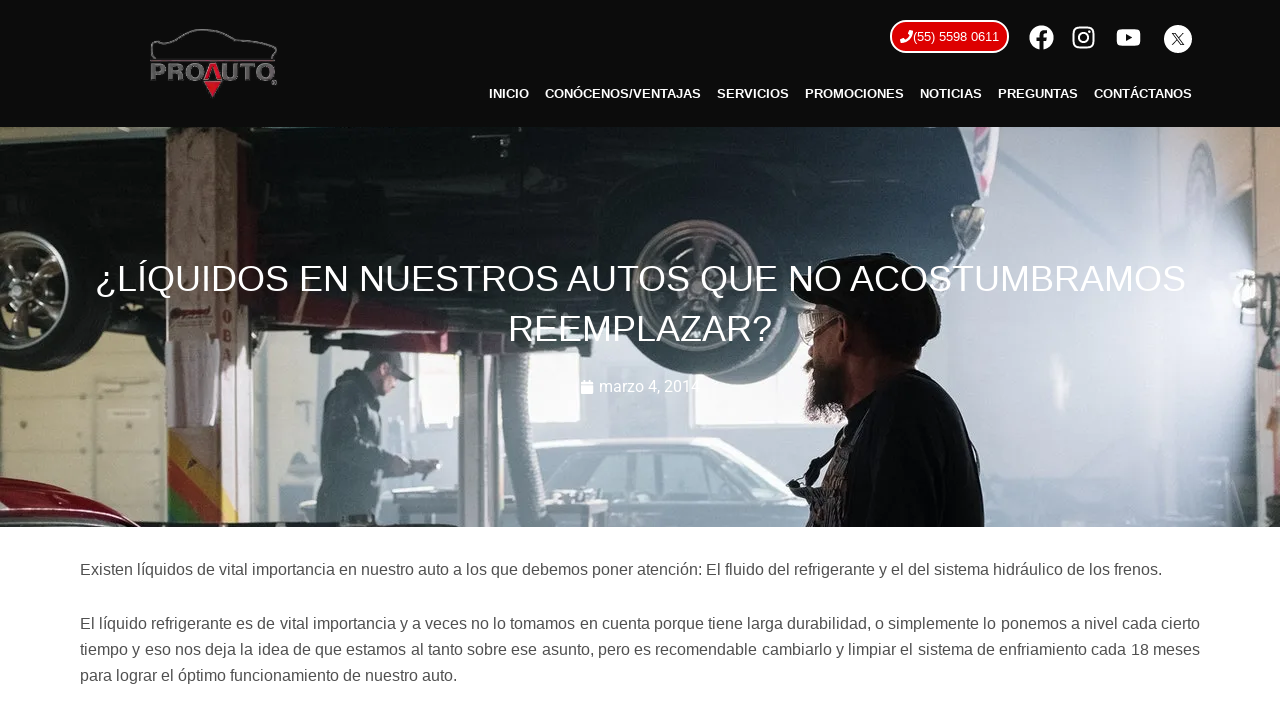

--- FILE ---
content_type: text/css
request_url: https://proauto.com.mx/wp-content/litespeed/ucss/30e32ea67939409b22b3afa36931dcb6.css?ver=f60bf
body_size: 8597
content:
body{outline:0;vertical-align:baseline;margin:0;color:#808285;background:#fff;font-style:normal;-webkit-font-smoothing:antialiased;-moz-osx-font-smoothing:grayscale}html{-webkit-text-size-adjust:100%;-ms-text-size-adjust:100%;box-sizing:border-box}h1,h2,html,li{margin:0}h1,h2,html,li,p,ul{font-style:inherit;padding:0;vertical-align:baseline}html,li,p,ul{font-size:100%;font-weight:inherit}body,h1,h2,html,li,p,textarea,ul{border:0}main,nav{display:block}a{background-color:transparent}a:active,h1,h2,html,li,p,textarea,ul{outline:0}a:hover,a:visited{text-decoration:none}img{border:0;height:auto;max-width:100%;vertical-align:middle}svg:not(:root){overflow:hidden}button,input,select,textarea{font:inherit}button{overflow:visible;-webkit-appearance:button;cursor:pointer}button,select{text-transform:none}button::-moz-focus-inner,input::-moz-focus-inner{border:0;padding:0}input[type=checkbox]{box-sizing:border-box;padding:0}textarea{overflow:auto}.ast-container{max-width:100%;margin-left:auto;margin-right:auto;padding-left:20px;padding-right:20px}h1,h2{clear:both}*,:after,:before{box-sizing:inherit}ul{margin:0 0 1.5em 3em;list-style:disc;box-sizing:border-box}li>ul{margin-bottom:0;margin-left:1.5em}i{font-style:italic}button,input,select,textarea{margin:0;vertical-align:baseline}h1,h2,input{color:#808285}button{border:1px solid;background:#e6e6e6}button:active{border-color:var(--ast-border-color);outline:0}button:focus{outline:0}input[type=email],input[type=tel],input[type=text],textarea{border:1px solid var(--ast-border-color);-webkit-appearance:none}input[type=email]:focus,input[type=tel]:focus,input[type=text]:focus,textarea:focus{color:#111}a{color:#4169e1}a:focus,a:hover{color:#191970}a:focus{outline:thin dotted}a:hover{outline:0}.screen-reader-text:focus{border-radius:2px;box-shadow:0 0 2px 2px rgba(0,0,0,.6);clip:auto!important;font-size:.875rem}::selection{background:#0274be;background-color:var(--ast-global-color-0);color:#fff}body:not(.logged-in){position:relative}#page{position:relative;display:block}a,a:focus{text-decoration:none}a{transition:all .2s linear;color:var(--ast-global-color-0)}p{margin:0 0 1.75em}input{line-height:1}body{line-height:1.85714285714286;background-color:#fff;overflow-x:hidden}#primary{width:100%;margin:4em 0}.hentry{margin:0 0 1.5em}input[type=email],input[type=tel],input[type=text],select,textarea{color:#666;border-width:1px;border-style:solid;border-color:var(--ast-border-color);background:var(--ast-comment-inputs-background);box-shadow:none;box-sizing:border-box;transition:all .2s linear}textarea{height:auto}input[type=email]:focus{background-color:#fff}input[type=tel]:focus{background-color:#fff;border-color:var(--ast-border-color)}input[type=text]:focus,select:focus,textarea:focus{background-color:#fff}select:focus{border-color:var(--ast-border-color)}:root{--ast-post-nav-space:0;--ast-container-default-xlg-padding:2.5em;--ast-container-default-lg-padding:2.5em;--ast-container-default-slg-padding:2em;--ast-container-default-md-padding:2.5em;--ast-container-default-sm-padding:2.5em;--ast-container-default-xs-padding:2.4em;--ast-container-default-xxs-padding:1.8em;--ast-code-block-background:#ECEFF3;--ast-comment-inputs-background:#F9FAFB;--ast-normal-container-width:1200px;--ast-narrow-container-width:750px;--ast-blog-title-font-weight:600;--ast-blog-meta-weight:600;--ast-global-color-primary:var(--ast-global-color-5);--ast-global-color-secondary:var(--ast-global-color-4);--ast-global-color-alternate-background:var(--ast-global-color-7);--ast-global-color-subtle-background:var(--ast-global-color-6);--ast-bg-style-guide:#F8FAFC;--ast-shadow-style-guide:0px 0px 4px 0 #00000057;--ast-global-dark-bg-style:#fff;--ast-global-dark-lfs:#fbfbfb;--ast-widget-bg-color:#fafafa;--ast-wc-container-head-bg-color:#fbfbfb;--ast-title-layout-bg:#eeeeee;--ast-search-border-color:#e7e7e7;--ast-lifter-hover-bg:#e6e6e6;--ast-gallery-block-color:#000;--srfm-color-input-label:var(--ast-global-color-2);--ast-comment-inputs-background:#FFF}a:focus,a:hover{color:var(--ast-global-color-1)}body,input{font-weight:400;font-size:16px}body,button,input,select,textarea{font-family:-apple-system,BlinkMacSystemFont,Segoe UI,Roboto,Oxygen-Sans,Ubuntu,Cantarell,Helvetica Neue,sans-serif;line-height:var(--ast-body-line-height,1.65)}body,input,select,textarea{font-size:1rem}h1,h2{font-size:36px;font-size:2.25rem;font-weight:600;line-height:1.4em}h2{font-size:30px;font-size:1.875rem;line-height:1.3em}body{color:var(--ast-global-color-3)}input:focus,input[type=email]:focus,input[type=text]:focus,textarea:focus{border-color:var(--ast-global-color-0)}input[type=checkbox]:checked,input[type=checkbox]:focus:checked,input[type=checkbox]:hover:checked{border-color:var(--ast-global-color-0);background-color:var(--ast-global-color-0);box-shadow:none}.ast-single-post .elementor-widget-button .elementor-button{text-decoration:none}.ast-header-navigation-arrow:focus-visible,a:focus-visible{outline-style:dotted;outline-color:inherit;outline-width:thin}input:focus{border-color:inherit}input:focus,input[type=email]:focus,input[type=text]:focus,textarea:focus{border-style:dotted;border-width:thin}input{outline:0}.ast-page-builder-template .hentry{margin:0}.ast-page-builder-template .site-content>.ast-container{max-width:100%;padding:0}.ast-page-builder-template .site .site-content #primary{padding:0;margin:0}.ast-page-builder-template.single-post .site-content>.ast-container{max-width:100%}input[type=email],input[type=tel],input[type=text],textarea{padding:12px 16px}input[type=email],input[type=tel],input[type=text],select,textarea{font-size:16px;font-style:normal;font-weight:400;line-height:24px;width:100%;border-radius:4px;box-shadow:0 1px 2px 0 rgb(0 0 0/.05);color:var(--ast-form-input-text,#475569)}input[type=email],input[type=tel],input[type=text],select{height:40px}input[type=email]:focus,input[type=tel]:focus,input[type=text]:focus,select:focus,textarea:focus{border-color:#046bd2;box-shadow:none;outline:0;color:var(--ast-form-input-focus-text,#475569)}button,label{font-weight:500}label{color:#111827;font-size:14px;font-style:normal;line-height:20px}select{padding:6px 10px}button{border-radius:4px;box-shadow:0 1px 2px 0 rgb(0 0 0/.05);border-style:solid;border-width:0;color:#fff;border-color:var(--ast-global-color-0);background-color:var(--ast-global-color-0);padding:15px 30px;font-family:inherit;font-size:16px;font-size:1rem;line-height:1em}::placeholder{color:var(--ast-form-field-color,#9CA3AF)}::-ms-input-placeholder{color:var(--ast-form-field-color,#9CA3AF)}#page{display:flex;flex-direction:column;min-height:100vh}#page .site-content{flex-grow:1}.hentry{margin-bottom:1.5em}@media (max-width:921px){#primary{padding:1.5em 0;margin:0}}.elementor-widget-heading h1.elementor-heading-title{line-height:1.4em}.elementor-widget-heading h2.elementor-heading-title{line-height:1.3em}button:focus,button:hover{color:#fff;background-color:var(--ast-global-color-1);border-color:var(--ast-global-color-1)}@media (max-width:921px){button{padding:14px 28px}}@media (max-width:544px){button{padding:12px 24px}}@media (min-width:544px){.ast-container{max-width:100%}}@media (max-width:921px){h1{font-size:30px}h2{font-size:25px}}@media (max-width:544px){h1{font-size:30px}h2{font-size:25px}}@media (max-width:921px){html{font-size:91.2%}}@media (max-width:544px){html{font-size:91.2%}}@media (min-width:922px){.ast-container{max-width:1240px}.site-content .ast-container{display:flex}}@media (max-width:921px){.site-content .ast-container{flex-direction:column}}:root{--wp--custom--ast-default-block-top-padding:3em;--wp--custom--ast-default-block-right-padding:3em;--wp--custom--ast-default-block-bottom-padding:3em;--wp--custom--ast-default-block-left-padding:3em;--wp--custom--ast-container-width:1200px;--wp--custom--ast-content-width-size:1200px;--wp--custom--ast-wide-width-size:calc(1200px + var(--wp--custom--ast-default-block-left-padding) + var(--wp--custom--ast-default-block-right-padding))}@media (max-width:921px){:root{--wp--custom--ast-default-block-top-padding:3em;--wp--custom--ast-default-block-right-padding:2em;--wp--custom--ast-default-block-bottom-padding:3em;--wp--custom--ast-default-block-left-padding:2em}}@media (max-width:544px){:root{--wp--custom--ast-default-block-top-padding:3em;--wp--custom--ast-default-block-right-padding:1.5em;--wp--custom--ast-default-block-bottom-padding:3em;--wp--custom--ast-default-block-left-padding:1.5em}}:root{--ast-global-color-0:#046bd2;--ast-global-color-1:#045cb4;--ast-global-color-2:#1e293b;--ast-global-color-3:#334155;--ast-global-color-4:#F0F5FA;--ast-global-color-5:#FFFFFF;--ast-global-color-6:#D1D5DB;--ast-global-color-7:#111111;--ast-global-color-8:#111111;--ast-border-color:var(--ast-global-color-6)}h1,h2{color:var(--ast-global-color-2)}.elementor-screen-only,.screen-reader-text{top:0!important}.ast-page-builder-template{background-color:var(--ast-global-color-5)}@media (max-width:921px){.ast-page-builder-template{background-color:var(--ast-global-color-5)}}@media (max-width:544px){.ast-page-builder-template{background-color:var(--ast-global-color-5)}}:root{--e-global-color-astglobalcolor0:#046bd2;--e-global-color-astglobalcolor1:#045cb4;--e-global-color-astglobalcolor2:#1e293b;--e-global-color-astglobalcolor3:#334155;--e-global-color-astglobalcolor4:#F0F5FA;--e-global-color-astglobalcolor5:#FFFFFF;--e-global-color-astglobalcolor6:#D1D5DB;--e-global-color-astglobalcolor7:#111111;--e-global-color-astglobalcolor8:#111111;--ast-single-post-border:#e1e8ed;--ast-single-post-nav-padding:3em 0 0;--wp--preset--font-size--normal:16px;--wp--preset--font-size--huge:42px}.screen-reader-text{clip-path:inset(50%);word-wrap:normal!important}.screen-reader-text:focus{background-color:#ddd;clip-path:none;color:#444;display:block;font-size:1em;height:auto;left:5px;line-height:normal;padding:15px 23px 14px;text-decoration:none;top:5px;width:auto;z-index:100000}html :where(img[class*=wp-image-]){height:auto;max-width:100%}:root{--wp--preset--aspect-ratio--square:1;--wp--preset--aspect-ratio--4-3:4/3;--wp--preset--aspect-ratio--3-4:3/4;--wp--preset--aspect-ratio--3-2:3/2;--wp--preset--aspect-ratio--2-3:2/3;--wp--preset--aspect-ratio--16-9:16/9;--wp--preset--aspect-ratio--9-16:9/16;--wp--preset--color--black:#000000;--wp--preset--color--cyan-bluish-gray:#abb8c3;--wp--preset--color--white:#ffffff;--wp--preset--color--pale-pink:#f78da7;--wp--preset--color--vivid-red:#cf2e2e;--wp--preset--color--luminous-vivid-orange:#ff6900;--wp--preset--color--luminous-vivid-amber:#fcb900;--wp--preset--color--light-green-cyan:#7bdcb5;--wp--preset--color--vivid-green-cyan:#00d084;--wp--preset--color--pale-cyan-blue:#8ed1fc;--wp--preset--color--vivid-cyan-blue:#0693e3;--wp--preset--color--vivid-purple:#9b51e0;--wp--preset--color--ast-global-color-0:var(--ast-global-color-0);--wp--preset--color--ast-global-color-1:var(--ast-global-color-1);--wp--preset--color--ast-global-color-2:var(--ast-global-color-2);--wp--preset--color--ast-global-color-3:var(--ast-global-color-3);--wp--preset--color--ast-global-color-4:var(--ast-global-color-4);--wp--preset--color--ast-global-color-5:var(--ast-global-color-5);--wp--preset--color--ast-global-color-6:var(--ast-global-color-6);--wp--preset--color--ast-global-color-7:var(--ast-global-color-7);--wp--preset--color--ast-global-color-8:var(--ast-global-color-8);--wp--preset--gradient--vivid-cyan-blue-to-vivid-purple:linear-gradient(135deg,rgba(6,147,227,1) 0%,rgb(155,81,224) 100%);--wp--preset--gradient--light-green-cyan-to-vivid-green-cyan:linear-gradient(135deg,rgb(122,220,180) 0%,rgb(0,208,130) 100%);--wp--preset--gradient--luminous-vivid-amber-to-luminous-vivid-orange:linear-gradient(135deg,rgba(252,185,0,1) 0%,rgba(255,105,0,1) 100%);--wp--preset--gradient--luminous-vivid-orange-to-vivid-red:linear-gradient(135deg,rgba(255,105,0,1) 0%,rgb(207,46,46) 100%);--wp--preset--gradient--very-light-gray-to-cyan-bluish-gray:linear-gradient(135deg,rgb(238,238,238) 0%,rgb(169,184,195) 100%);--wp--preset--gradient--cool-to-warm-spectrum:linear-gradient(135deg,rgb(74,234,220) 0%,rgb(151,120,209) 20%,rgb(207,42,186) 40%,rgb(238,44,130) 60%,rgb(251,105,98) 80%,rgb(254,248,76) 100%);--wp--preset--gradient--blush-light-purple:linear-gradient(135deg,rgb(255,206,236) 0%,rgb(152,150,240) 100%);--wp--preset--gradient--blush-bordeaux:linear-gradient(135deg,rgb(254,205,165) 0%,rgb(254,45,45) 50%,rgb(107,0,62) 100%);--wp--preset--gradient--luminous-dusk:linear-gradient(135deg,rgb(255,203,112) 0%,rgb(199,81,192) 50%,rgb(65,88,208) 100%);--wp--preset--gradient--pale-ocean:linear-gradient(135deg,rgb(255,245,203) 0%,rgb(182,227,212) 50%,rgb(51,167,181) 100%);--wp--preset--gradient--electric-grass:linear-gradient(135deg,rgb(202,248,128) 0%,rgb(113,206,126) 100%);--wp--preset--gradient--midnight:linear-gradient(135deg,rgb(2,3,129) 0%,rgb(40,116,252) 100%);--wp--preset--font-size--small:13px;--wp--preset--font-size--medium:20px;--wp--preset--font-size--large:36px;--wp--preset--font-size--x-large:42px;--wp--preset--spacing--20:0.44rem;--wp--preset--spacing--30:0.67rem;--wp--preset--spacing--40:1rem;--wp--preset--spacing--50:1.5rem;--wp--preset--spacing--60:2.25rem;--wp--preset--spacing--70:3.38rem;--wp--preset--spacing--80:5.06rem;--wp--preset--shadow--natural:6px 6px 9px rgba(0, 0, 0, 0.2);--wp--preset--shadow--deep:12px 12px 50px rgba(0, 0, 0, 0.4);--wp--preset--shadow--sharp:6px 6px 0px rgba(0, 0, 0, 0.2);--wp--preset--shadow--outlined:6px 6px 0px -3px rgba(255, 255, 255, 1), 6px 6px rgba(0, 0, 0, 1);--wp--preset--shadow--crisp:6px 6px 0px rgba(0, 0, 0, 1);--wp--style--global--content-size:var(--wp--custom--ast-content-width-size);--wp--style--global--wide-size:var(--wp--custom--ast-wide-width-size);--wp--style--block-gap:24px;--direction-multiplier:1}:where(body){margin:0}body{padding:0}a:where(:not(.wp-element-button)){text-decoration:none}.elementor-screen-only,.screen-reader-text{height:1px;margin:-1px;overflow:hidden;padding:0;position:absolute;width:1px;clip:rect(0,0,0,0);border:0}.elementor *,.elementor :after,.elementor :before{box-sizing:border-box}.elementor a{box-shadow:none;text-decoration:none}.elementor img{border:0;border-radius:0;box-shadow:none;height:auto;max-width:100%}.elementor .elementor-background-overlay{inset:0;position:absolute}.elementor-element{--flex-direction:initial;--flex-wrap:initial;--justify-content:initial;--align-items:initial;--align-content:initial;--gap:initial;--flex-basis:initial;--flex-grow:initial;--flex-shrink:initial;--order:initial;--align-self:initial;align-self:var(--align-self);flex-basis:var(--flex-basis);flex-grow:var(--flex-grow);flex-shrink:var(--flex-shrink);order:var(--order)}.elementor-element:where(.elementor-widget){align-content:var(--align-content);align-items:var(--align-items);flex-direction:var(--flex-direction);flex-wrap:var(--flex-wrap);gap:var(--row-gap) var(--column-gap);justify-content:var(--justify-content)}.elementor-align-center{text-align:center}.elementor-align-right{text-align:right}.elementor-align-right .elementor-button{width:auto}:root{--page-title-display:block}.elementor-page-title{display:var(--page-title-display)}.elementor-section{position:relative}.elementor-section .elementor-container{display:flex;margin-left:auto;margin-right:auto;position:relative}@media (max-width:1024px){.elementor-section .elementor-container{flex-wrap:wrap}}.elementor-section.elementor-section-items-middle>.elementor-container{align-items:center}.elementor-widget-wrap{align-content:flex-start;flex-wrap:wrap;position:relative;width:100%}.elementor:not(.elementor-bc-flex-widget) .elementor-widget-wrap{display:flex}.elementor-widget-wrap>.elementor-element{width:100%}.elementor-widget{position:relative}.elementor-widget:not(:last-child){margin-bottom:var(--kit-widget-spacing,20px)}.elementor-column{display:flex;min-height:1px;position:relative}.elementor-column-gap-default>.elementor-column>.elementor-element-populated{padding:10px}@media (min-width:768px){.elementor-column.elementor-col-20{width:20%}.elementor-column.elementor-col-25{width:25%}.elementor-column.elementor-col-50{width:50%}.elementor-column.elementor-col-75{width:75%}.elementor-column.elementor-col-100{width:100%}}@media (max-width:767px){.elementor-column{width:100%}}.elementor-grid{display:grid;grid-column-gap:var(--grid-column-gap);grid-row-gap:var(--grid-row-gap)}.elementor-grid .elementor-grid-item{min-width:0}.elementor-grid-4 .elementor-grid{grid-template-columns:repeat(4,1fr)}@media (prefers-reduced-motion:no-preference){html{scroll-behavior:smooth}}.elementor-form-fields-wrapper{display:flex;flex-wrap:wrap}.elementor-field-group{align-items:center;flex-wrap:wrap}.elementor-field-group.elementor-field-type-submit{align-items:flex-end}.elementor-field-group .elementor-field-textual{background-color:transparent;border:1px solid #69727d;color:#1f2124;flex-grow:1;max-width:100%;vertical-align:middle;width:100%}.elementor-field-group .elementor-field-textual:focus{box-shadow:inset 0 0 0 1px rgba(0,0,0,.1);outline:0}.elementor-field-group .elementor-field-textual::-moz-placeholder{color:inherit;font-family:inherit;opacity:.6}.elementor-field-group .elementor-field-textual::placeholder{color:inherit;font-family:inherit;opacity:.6}.elementor-field-group .elementor-select-wrapper{display:flex;position:relative;width:100%}.elementor-field-group .elementor-select-wrapper select{-webkit-appearance:none;-moz-appearance:none;appearance:none;color:inherit;flex-basis:100%;font-family:inherit;font-size:inherit;font-style:inherit;font-weight:inherit;letter-spacing:inherit;line-height:inherit;padding-inline-end:20px;text-transform:inherit}.elementor-field-group .elementor-select-wrapper:before{content:"";font-family:eicons;font-size:15px;inset-block-start:50%;inset-inline-end:10px;pointer-events:none;position:absolute;text-shadow:0 0 3px rgba(0,0,0,.3);transform:translateY(-50%)}.elementor-field-subgroup{display:flex;flex-wrap:wrap}.elementor-field-subgroup .elementor-field-option label{display:inline-block}.elementor-button-align-stretch .elementor-field-type-submit:not(.e-form__buttons__wrapper) .elementor-button,.elementor-field-subgroup:not(.elementor-subgroup-inline) .elementor-field-option{flex-basis:100%}.elementor-field-type-acceptance .elementor-field-subgroup .elementor-field-option input,.elementor-field-type-acceptance .elementor-field-subgroup .elementor-field-option label{display:inline}.elementor-field-label{cursor:pointer}.elementor-field-textual{border-radius:3px;font-size:15px;line-height:1.4;min-height:40px;padding:5px 14px}.elementor-field-textual.elementor-size-xs{border-radius:2px;font-size:13px;min-height:33px;padding:4px 12px}.elementor-form .elementor-button{border:0;padding-block-end:0;padding-block-start:0}.elementor-form .elementor-button-content-wrapper,.elementor-form .elementor-button>span{display:flex;flex-direction:row;gap:5px;justify-content:center}.elementor-form .elementor-button.elementor-size-xs{min-height:33px}.elementor-element:where(:not(.e-con)):where(:not(.e-div-block-base)) .elementor-widget-container,.elementor-element:where(:not(.e-con)):where(:not(.e-div-block-base)):not(:has(.elementor-widget-container)){transition:background .3s,border .3s,border-radius .3s,box-shadow .3s,transform var(--e-transform-transition-duration,.4s)}.elementor-heading-title{line-height:1;margin:0;padding:0}.elementor-button{background-color:#69727d;border-radius:3px;color:#fff;display:inline-block;font-size:15px;line-height:1;padding:12px 24px;fill:#fff;text-align:center;transition:all .3s}.elementor-button:focus,.elementor-button:hover,.elementor-button:visited{color:#fff}.elementor-button-content-wrapper{display:flex;flex-direction:row;gap:5px;justify-content:center}.elementor-button-icon{align-items:center;display:flex}.elementor-button-icon svg{height:auto;width:1em}.elementor-button-icon .e-font-icon-svg{height:1em}.elementor-button-text,.elementor-icon,.elementor-widget-image a{display:inline-block}.elementor-button.elementor-size-xs{border-radius:2px;font-size:13px;padding:10px 20px}.elementor-button span{text-decoration:inherit}.elementor-view-stacked .elementor-icon{background-color:#69727d;color:#fff;padding:.5em;fill:#fff}.elementor-icon{color:#69727d;font-size:50px;line-height:1;transition:all .3s}.elementor-icon:hover{color:#69727d}.elementor-icon svg{display:block;height:1em;position:relative;width:1em}.elementor-icon svg:before{left:50%;position:absolute;transform:translateX(-50%)}.elementor-shape-circle .elementor-icon{border-radius:50%}@media (max-width:767px){.elementor .elementor-hidden-mobile{display:none}}.elementor-icon,.elementor-widget-image{text-align:center}.elementor-widget-image img{display:inline-block;vertical-align:middle}.elementor-item:after,.elementor-item:before{display:block;position:absolute;transition:.3s;transition-timing-function:cubic-bezier(.58,.3,.005,1)}.elementor-item:not(:hover):not(:focus):not(.elementor-item-active):not(.highlighted):after,.elementor-item:not(:hover):not(:focus):not(.elementor-item-active):not(.highlighted):before{opacity:0}.elementor-item:focus:after,.elementor-item:focus:before,.elementor-item:hover:after,.elementor-item:hover:before{transform:scale(1)}.e--pointer-underline .elementor-item:after,.e--pointer-underline .elementor-item:before{background-color:#3f444b;height:3px;left:0;width:100%;z-index:2}.e--pointer-underline .elementor-item:after{bottom:0;content:""}.elementor-nav-menu--main .elementor-nav-menu a{transition:.4s}.elementor-nav-menu--main .elementor-nav-menu a,.elementor-nav-menu--main .elementor-nav-menu a:focus,.elementor-nav-menu--main .elementor-nav-menu a:hover{padding:13px 20px}.elementor-nav-menu--main .elementor-nav-menu ul{border-style:solid;border-width:0;padding:0;position:absolute;width:12em}.elementor-nav-menu--layout-horizontal,.elementor-nav-menu--layout-horizontal .elementor-nav-menu>li{display:flex}.elementor-nav-menu--layout-horizontal .elementor-nav-menu{display:flex;flex-wrap:wrap}.elementor-nav-menu--layout-horizontal .elementor-nav-menu a{flex-grow:1;white-space:nowrap}.elementor-nav-menu--layout-horizontal .elementor-nav-menu>li ul{top:100%!important}.elementor-nav-menu--layout-horizontal .elementor-nav-menu>li:not(:first-child)>a{margin-inline-start:var(--e-nav-menu-horizontal-menu-item-margin)}.elementor-nav-menu--layout-horizontal .elementor-nav-menu>li:not(:first-child)>ul{left:var(--e-nav-menu-horizontal-menu-item-margin)!important}.elementor-nav-menu--layout-horizontal .elementor-nav-menu>li:not(:last-child)>a{margin-inline-end:var(--e-nav-menu-horizontal-menu-item-margin)}.elementor-nav-menu--layout-horizontal .elementor-nav-menu>li:not(:last-child):after{align-self:center;border-color:var(--e-nav-menu-divider-color,#000);border-left-style:var(--e-nav-menu-divider-style,solid);border-left-width:var(--e-nav-menu-divider-width,2px);content:var(--e-nav-menu-divider-content,none);height:var(--e-nav-menu-divider-height,35%)}.elementor-nav-menu__align-end .elementor-nav-menu{justify-content:flex-end;margin-inline-start:auto}.elementor-widget-nav-menu .elementor-widget-container,.elementor-widget-nav-menu:not(:has(.elementor-widget-container)):not([class*=elementor-hidden-]){display:flex;flex-direction:column}.elementor-nav-menu{position:relative;z-index:2}.elementor-nav-menu:after{clear:both;content:" ";display:block;font:0/0 serif;height:0;overflow:hidden;visibility:hidden}.elementor-nav-menu,.elementor-nav-menu li,.elementor-nav-menu ul{display:block;line-height:normal;list-style:none;margin:0;padding:0;-webkit-tap-highlight-color:transparent}.elementor-nav-menu ul{display:none}.elementor-nav-menu a,.elementor-nav-menu li{position:relative}.elementor-nav-menu li{border-width:0}.elementor-nav-menu a{align-items:center;display:flex}.elementor-nav-menu a,.elementor-nav-menu a:focus,.elementor-nav-menu a:hover{line-height:20px;padding:10px 20px}.elementor-nav-menu--dropdown .elementor-item:focus,.elementor-nav-menu--dropdown .elementor-item:hover,.elementor-sub-item:focus,.elementor-sub-item:hover{background-color:#3f444b;color:#fff}.elementor-menu-toggle{align-items:center;background-color:rgba(0,0,0,.05);border:0 solid;border-radius:3px;color:#33373d;cursor:pointer;display:flex;font-size:var(--nav-menu-icon-size,22px);justify-content:center;padding:.25em}.elementor-menu-toggle:not(.elementor-active) .elementor-menu-toggle__icon--close{display:none}.elementor-menu-toggle .e-font-icon-svg{fill:#33373d;height:1em;width:1em}.elementor-menu-toggle svg{height:auto;width:1em;fill:var(--nav-menu-icon-color,currentColor)}.elementor-nav-menu--dropdown{background-color:#fff;font-size:13px}.elementor-nav-menu--dropdown.elementor-nav-menu__container{margin-top:10px;overflow-x:hidden;overflow-y:auto;transform-origin:top;transition:max-height .3s,transform .3s}.elementor-nav-menu--dropdown.elementor-nav-menu__container .elementor-sub-item{font-size:.85em}.elementor-nav-menu--dropdown a{color:#33373d}ul.elementor-nav-menu--dropdown a,ul.elementor-nav-menu--dropdown a:focus,ul.elementor-nav-menu--dropdown a:hover{border-inline-start:8px solid transparent;text-shadow:none}.elementor-nav-menu--toggle{--menu-height:100vh}.elementor-nav-menu--toggle .elementor-menu-toggle:not(.elementor-active)+.elementor-nav-menu__container{max-height:0;overflow:hidden;transform:scaleY(0)}.elementor-nav-menu--stretch .elementor-nav-menu__container.elementor-nav-menu--dropdown{position:absolute;z-index:9997}@media (max-width:767px){.elementor-nav-menu--dropdown-mobile .elementor-nav-menu--main{display:none}}@media (min-width:768px){.elementor-nav-menu--dropdown-mobile .elementor-menu-toggle,.elementor-nav-menu--dropdown-mobile .elementor-nav-menu--dropdown{display:none}.elementor-nav-menu--dropdown-mobile nav.elementor-nav-menu--dropdown.elementor-nav-menu__container{overflow-y:hidden}}.elementor-widget-heading .elementor-heading-title[class*=elementor-size-]>a{color:inherit;font-size:inherit;line-height:inherit}.elementor-widget-social-icons:not(.elementor-grid-0):not(.elementor-grid-tablet-0):not(.elementor-grid-mobile-0) .elementor-grid{display:inline-grid}.elementor-widget-social-icons .elementor-grid{grid-column-gap:var(--grid-column-gap,5px);grid-row-gap:var(--grid-row-gap,5px);grid-template-columns:var(--grid-template-columns);justify-content:var(--justify-content,center);justify-items:var(--justify-content,center)}.elementor-icon.elementor-social-icon{font-size:var(--icon-size,25px);height:calc(var(--icon-size, 25px) + 2*var(--icon-padding, .5em));line-height:var(--icon-size,25px);width:calc(var(--icon-size, 25px) + 2*var(--icon-padding, .5em))}.elementor-social-icon{--e-social-icon-icon-color:#fff;align-items:center;background-color:#69727d;cursor:pointer;display:inline-flex;justify-content:center;text-align:center}.elementor-social-icon svg{fill:var(--e-social-icon-icon-color)}.elementor-social-icon:last-child{margin:0}.elementor-social-icon:hover{color:#fff;opacity:.9}.elementor-social-icon-facebook{background-color:#3b5998}.elementor-social-icon-instagram{background-color:#262626}.elementor-social-icon-youtube{background-color:#cd201f}.e-form__buttons{flex-wrap:wrap;display:flex}.elementor-field-type-tel input{direction:inherit}.elementor-form .elementor-button .elementor-button-content-wrapper{align-items:center}.elementor-form .elementor-button .elementor-button-text{white-space:normal}.elementor-form .elementor-button .elementor-button-content-wrapper{gap:5px}.elementor-form .elementor-button .elementor-button-text{flex-grow:unset;order:unset}.elementor-select-wrapper .select-caret-down-wrapper{font-size:11px;inset-inline-end:10px;pointer-events:none;position:absolute;top:50%;transform:translateY(-50%)}.elementor-select-wrapper .select-caret-down-wrapper svg{aspect-ratio:unset;display:unset;width:1em;fill:currentColor;overflow:visible}.elementor-select-wrapper.remove-before:before{content:""!important}.elementor-widget-post-info.elementor-align-center .elementor-icon-list-item:after{margin:initial}.elementor-icon-list-items .elementor-icon-list-item .elementor-icon-list-text{display:inline-block}.elementor-widget .elementor-icon-list-items.elementor-inline-items{display:flex;flex-wrap:wrap;margin-inline:-8px}.elementor-widget .elementor-icon-list-items.elementor-inline-items .elementor-inline-item{word-break:break-word}.elementor-widget .elementor-icon-list-items.elementor-inline-items .elementor-icon-list-item{margin-inline:8px}.elementor-widget .elementor-icon-list-items.elementor-inline-items .elementor-icon-list-item:after{border-width:0;border-inline-start-width:1px;border-style:solid;height:100%;inset-inline-end:-8px;inset-inline-start:auto;position:relative;width:auto}.elementor-widget .elementor-icon-list-items{list-style-type:none;margin:0;padding:0}.elementor-widget .elementor-icon-list-item{margin:0;padding:0;position:relative}.elementor-widget .elementor-icon-list-item:after{inset-block-end:0;position:absolute;width:100%}.elementor-widget .elementor-icon-list-item,.elementor-widget .elementor-icon-list-item a{align-items:var(--icon-vertical-align,center);display:flex;font-size:inherit}.elementor-widget .elementor-icon-list-icon+.elementor-icon-list-text{align-self:center;padding-inline-start:5px}.elementor-widget .elementor-icon-list-icon{display:flex;inset-block-start:var(--icon-vertical-offset,initial);position:relative}.elementor-widget .elementor-icon-list-icon svg{height:var(--e-icon-list-icon-size,1em);width:var(--e-icon-list-icon-size,1em)}.elementor-widget.elementor-align-center .elementor-icon-list-item,.elementor-widget.elementor-align-center .elementor-icon-list-item a,.elementor-widget.elementor-align-center .elementor-inline-items{justify-content:center}.elementor-widget.elementor-align-center .elementor-icon-list-item:after{margin:auto}.elementor-widget:not(.elementor-align-right) .elementor-icon-list-item:after{inset-inline-start:0}.elementor-widget:not(.elementor-align-left) .elementor-icon-list-item:after{inset-inline-end:0}@media (min-width:-1){.elementor-widget:not(.elementor-widescreen-align-right) .elementor-icon-list-item:after{inset-inline-start:0}.elementor-widget:not(.elementor-widescreen-align-left) .elementor-icon-list-item:after{inset-inline-end:0}}@media (max-width:-1){.elementor-widget:not(.elementor-laptop-align-right) .elementor-icon-list-item:after{inset-inline-start:0}.elementor-widget:not(.elementor-laptop-align-left) .elementor-icon-list-item:after{inset-inline-end:0}.elementor-widget:not(.elementor-tablet_extra-align-right) .elementor-icon-list-item:after{inset-inline-start:0}.elementor-widget:not(.elementor-tablet_extra-align-left) .elementor-icon-list-item:after{inset-inline-end:0}}@media (max-width:1024px){.elementor-widget:not(.elementor-tablet-align-right) .elementor-icon-list-item:after{inset-inline-start:0}.elementor-widget:not(.elementor-tablet-align-left) .elementor-icon-list-item:after{inset-inline-end:0}}@media (max-width:-1){.elementor-widget:not(.elementor-mobile_extra-align-right) .elementor-icon-list-item:after{inset-inline-start:0}.elementor-widget:not(.elementor-mobile_extra-align-left) .elementor-icon-list-item:after{inset-inline-end:0}}@media (max-width:767px){.elementor-widget:not(.elementor-mobile-align-right) .elementor-icon-list-item:after{inset-inline-start:0}.elementor-widget:not(.elementor-mobile-align-left) .elementor-icon-list-item:after{inset-inline-end:0}}.elementor .elementor-element ul.elementor-icon-list-items{padding:0}.elementor-post-navigation-borders-yes .elementor-post-navigation__separator{background-color:#d5d8dc;height:100%;margin:0 auto;width:1px}.elementor-post-navigation{display:flex;overflow:hidden}.elementor-post-navigation .post-navigation__arrow-wrapper{color:#d5d8dc}.elementor-post-navigation .post-navigation__arrow-wrapper.post-navigation__arrow-prev{font-size:30px;padding-inline-end:15px}.elementor-post-navigation .post-navigation__arrow-wrapper.post-navigation__arrow-next{font-size:30px;padding-inline-start:15px}.elementor-post-navigation .post-navigation__arrow-wrapper i{transform:translateY(-5%)}.elementor-post-navigation .elementor-post-navigation__link__next,.elementor-post-navigation .elementor-post-navigation__link__prev{overflow:hidden}.elementor-post-navigation .elementor-post-navigation__link a{align-items:center;display:flex;max-width:100%}.elementor-post-navigation .post-navigation__next--label,.elementor-post-navigation .post-navigation__prev--label{font-size:.8em;text-transform:uppercase}.elementor-post-navigation .post-navigation__next--title,.elementor-post-navigation .post-navigation__prev--title{font-size:.7em}.elementor-post-navigation .post-navigation__next--label,.elementor-post-navigation .post-navigation__next--title,.elementor-post-navigation .post-navigation__prev--label,.elementor-post-navigation .post-navigation__prev--title{overflow:hidden;text-overflow:ellipsis}.elementor-post-navigation span.elementor-post-navigation__link__next{text-align:end;display:flex;flex-direction:column}.elementor-post-navigation span.elementor-post-navigation__link__prev{display:flex;flex-direction:column}.elementor-post-navigation .elementor-post-navigation__link{overflow:hidden;text-overflow:ellipsis;white-space:nowrap;width:calc(50% - 1px/2)}.elementor-post-navigation .elementor-post-navigation__separator-wrapper{text-align:center}.elementor-post-navigation .elementor-post-navigation__next{text-align:end}.elementor-post-navigation .elementor-post-navigation__next a{justify-content:flex-end}.elementor-kit-6{--e-global-color-primary:#6EC1E4;--e-global-color-secondary:#54595F;--e-global-color-text:#7A7A7A;--e-global-color-accent:#61CE70;--e-global-typography-primary-font-family:"Roboto";--e-global-typography-primary-font-weight:600;--e-global-typography-secondary-font-family:"Roboto Slab";--e-global-typography-secondary-font-weight:400;--e-global-typography-text-font-family:"Roboto";--e-global-typography-text-font-weight:400;--e-global-typography-accent-font-family:"Roboto";--e-global-typography-accent-font-weight:500}.elementor-section.elementor-section-boxed>.elementor-container{max-width:1140px}.elementor-widget:not(:last-child){margin-block-end:20px}.elementor-element{--widgets-spacing:20px 20px;--widgets-spacing-row:20px;--widgets-spacing-column:20px}@media (max-width:1024px){.elementor-section.elementor-section-boxed>.elementor-container{max-width:1024px}}@media (max-width:767px){.elementor-section.elementor-section-boxed>.elementor-container{max-width:767px}}@font-face{font-display:swap;font-family:"Roboto";font-style:normal;font-weight:400;font-display:auto;src:url(https://proauto.com.mx/wp-content/uploads/2025/07/Roboto-VariableFont_wdthwght.woff2)format("woff2")}.elementor-163 .elementor-element.elementor-element-3dcd139f:not(.elementor-motion-effects-element-type-background){background-color:#0c0c0c}.elementor-163 .elementor-element.elementor-element-3dcd139f{transition:background .3s,border .3s,border-radius .3s,box-shadow .3s}.elementor-163 .elementor-element.elementor-element-dc661ce.elementor-column.elementor-element[data-element_type=column]>.elementor-widget-wrap.elementor-element-populated{align-content:center;align-items:center}.elementor-163 .elementor-element.elementor-element-56dc2b29 img{width:60%}.elementor-widget-button .elementor-button{background-color:var(--e-global-color-accent);font-family:var(--e-global-typography-accent-font-family),Sans-serif;font-weight:var(--e-global-typography-accent-font-weight)}.elementor-163 .elementor-element.elementor-element-2c48bab0 .elementor-button{background-color:#d00;font-family:"Cabin",Sans-serif;font-weight:500;border-style:solid;border-width:2px;border-radius:20px 20px 20px 20px;padding:8px}.elementor-163 .elementor-element.elementor-element-2c48bab0 .elementor-button-content-wrapper{flex-direction:row}.elementor-widget-icon.elementor-view-stacked .elementor-icon{background-color:var(--e-global-color-primary)}.elementor-widget-icon.elementor-view-default .elementor-icon{color:var(--e-global-color-primary);border-color:var(--e-global-color-primary)}.elementor-widget-icon.elementor-view-default .elementor-icon svg,.elementor-widget-post-info .elementor-icon-list-icon svg{fill:var(--e-global-color-primary)}.elementor-163 .elementor-element.elementor-element-51b9b83c>.elementor-widget-container{margin:5px 0 0}.elementor-163 .elementor-element.elementor-element-51b9b83c .elementor-icon-wrapper{text-align:center}.elementor-163 .elementor-element.elementor-element-3554ba48.elementor-view-default .elementor-icon,.elementor-163 .elementor-element.elementor-element-3d01a726.elementor-view-default .elementor-icon,.elementor-163 .elementor-element.elementor-element-51b9b83c.elementor-view-default .elementor-icon{color:#fff;border-color:#fff}.elementor-163 .elementor-element.elementor-element-3554ba48.elementor-view-default .elementor-icon svg,.elementor-163 .elementor-element.elementor-element-3d01a726.elementor-view-default .elementor-icon svg,.elementor-163 .elementor-element.elementor-element-51b9b83c.elementor-view-default .elementor-icon svg,.elementor-163 .elementor-element.elementor-element-6240ed54 div.elementor-menu-toggle svg{fill:#fff}.elementor-163 .elementor-element.elementor-element-51b9b83c .elementor-icon{font-size:25px}.elementor-163 .elementor-element.elementor-element-3554ba48 .elementor-icon svg,.elementor-163 .elementor-element.elementor-element-3d01a726 .elementor-icon svg,.elementor-163 .elementor-element.elementor-element-51b9b83c .elementor-icon svg{height:25px}.elementor-163 .elementor-element.elementor-element-3554ba48>.elementor-widget-container{margin:5px 0 0}.elementor-163 .elementor-element.elementor-element-3554ba48 .elementor-icon-wrapper{text-align:center}.elementor-163 .elementor-element.elementor-element-3554ba48 .elementor-icon{font-size:25px}.elementor-163 .elementor-element.elementor-element-3d01a726>.elementor-widget-container{margin:5px 0 0}.elementor-163 .elementor-element.elementor-element-3d01a726 .elementor-icon-wrapper{text-align:center}.elementor-163 .elementor-element.elementor-element-3d01a726 .elementor-icon{font-size:25px}.elementor-163 .elementor-element.elementor-element-15ab5243>.elementor-widget-container{margin:5px 0 0}.elementor-163 .elementor-element.elementor-element-15ab5243 .elementor-icon-wrapper{text-align:center}.elementor-163 .elementor-element.elementor-element-15ab5243.elementor-view-stacked .elementor-icon{background-color:#fff}.elementor-163 .elementor-element.elementor-element-15ab5243 .elementor-icon{font-size:14px}.elementor-163 .elementor-element.elementor-element-15ab5243 .elementor-icon svg{height:14px}.elementor-widget-nav-menu .elementor-nav-menu .elementor-item{font-family:var(--e-global-typography-primary-font-family),Sans-serif;font-weight:var(--e-global-typography-primary-font-weight)}.elementor-widget-nav-menu .elementor-nav-menu--main .elementor-item{color:var(--e-global-color-text);fill:var(--e-global-color-text)}.elementor-widget-nav-menu .elementor-nav-menu--main .elementor-item:focus,.elementor-widget-nav-menu .elementor-nav-menu--main .elementor-item:hover{color:var(--e-global-color-accent);fill:var(--e-global-color-accent)}.elementor-widget-nav-menu .elementor-nav-menu--main:not(.e--pointer-framed) .elementor-item:after,.elementor-widget-nav-menu .elementor-nav-menu--main:not(.e--pointer-framed) .elementor-item:before{background-color:var(--e-global-color-accent)}.elementor-widget-nav-menu{--e-nav-menu-divider-color:var( --e-global-color-text )}.elementor-widget-nav-menu .elementor-nav-menu--dropdown .elementor-item,.elementor-widget-nav-menu .elementor-nav-menu--dropdown .elementor-sub-item{font-family:var(--e-global-typography-accent-font-family),Sans-serif;font-weight:var(--e-global-typography-accent-font-weight)}.elementor-163 .elementor-element.elementor-element-6240ed54 .elementor-menu-toggle{margin-left:auto}.elementor-163 .elementor-element.elementor-element-6240ed54 .elementor-nav-menu .elementor-item{font-family:"Cabin",Sans-serif;font-size:13px;font-weight:600;text-transform:uppercase}.elementor-163 .elementor-element.elementor-element-6240ed54 .elementor-nav-menu--main .elementor-item{color:#fff;fill:#fff;padding-left:8px;padding-right:8px}.elementor-163 .elementor-element.elementor-element-6240ed54 .elementor-nav-menu--main .elementor-item:focus,.elementor-163 .elementor-element.elementor-element-6240ed54 .elementor-nav-menu--main .elementor-item:hover{color:#fff;fill:#fff}.elementor-163 .elementor-element.elementor-element-6240ed54 .elementor-nav-menu--main:not(.e--pointer-framed) .elementor-item:after,.elementor-163 .elementor-element.elementor-element-6240ed54 .elementor-nav-menu--main:not(.e--pointer-framed) .elementor-item:before{background-color:#d00}.elementor-163 .elementor-element.elementor-element-6240ed54 .elementor-menu-toggle,.elementor-163 .elementor-element.elementor-element-6240ed54 .elementor-nav-menu--dropdown a{color:#fff;fill:#fff}.elementor-163 .elementor-element.elementor-element-6240ed54 .elementor-nav-menu--dropdown{background-color:#000}.elementor-163 .elementor-element.elementor-element-6240ed54 .elementor-nav-menu--dropdown .elementor-item,.elementor-163 .elementor-element.elementor-element-6240ed54 .elementor-nav-menu--dropdown .elementor-sub-item{font-family:"Cabin",Sans-serif;font-size:12px;font-weight:500;text-transform:uppercase}.elementor-163 .elementor-element.elementor-element-6240ed54 .elementor-nav-menu--dropdown a{padding-top:10px;padding-bottom:10px}.elementor-163 .elementor-element.elementor-element-6240ed54 div.elementor-menu-toggle,.elementor-205 .elementor-element.elementor-global-6104 .elementor-field-group>label,.elementor-205 .elementor-element.elementor-global-6104 .elementor-field-subgroup label{color:#fff}.elementor-location-footer:before,.elementor-location-header:before{content:"";display:table;clear:both}@media (min-width:768px){.elementor-163 .elementor-element.elementor-element-dc661ce{width:25%}.elementor-163 .elementor-element.elementor-element-1e141a33{width:75%}.elementor-163 .elementor-element.elementor-element-1ddc4f6c{width:78.328%}.elementor-163 .elementor-element.elementor-element-2bef7aba,.elementor-163 .elementor-element.elementor-element-4797ef4b{width:5%}.elementor-163 .elementor-element.elementor-element-73dee80e{width:6.152%}.elementor-163 .elementor-element.elementor-element-42cf323f{width:5.302%}}@media (max-width:1024px) and (min-width:768px){.elementor-163 .elementor-element.elementor-element-1ddc4f6c{width:65%}.elementor-163 .elementor-element.elementor-element-2bef7aba,.elementor-163 .elementor-element.elementor-element-42cf323f,.elementor-163 .elementor-element.elementor-element-4797ef4b,.elementor-163 .elementor-element.elementor-element-73dee80e{width:8%}}@media (max-width:1024px){.elementor-163 .elementor-element.elementor-element-56dc2b29 img{width:90%}}@media (max-width:767px){.elementor-163 .elementor-element.elementor-element-1e141a33,.elementor-163 .elementor-element.elementor-element-dc661ce{width:50%}.elementor-163 .elementor-element.elementor-element-1e141a33.elementor-column.elementor-element[data-element_type=column]>.elementor-widget-wrap.elementor-element-populated{align-content:center;align-items:center}}.elementor-205 .elementor-element.elementor-element-4be5aeaa:not(.elementor-motion-effects-element-type-background){background-color:#0c0c0c}.elementor-205 .elementor-element.elementor-element-4be5aeaa{transition:background .3s,border .3s,border-radius .3s,box-shadow .3s;padding:30px 0}.elementor-205 .elementor-element.elementor-element-1487e1ab>.elementor-widget-wrap>.elementor-widget:not(.elementor-widget__width-auto):not(.elementor-widget__width-initial):not(:last-child):not(.elementor-absolute){margin-bottom:5px}.elementor-205 .elementor-element.elementor-element-7881091>.elementor-widget-container{padding:0 0 15px}.elementor-205 .elementor-element.elementor-element-7881091{text-align:left}.elementor-205 .elementor-element.elementor-element-7881091 img{width:50%}.elementor-205 .elementor-element.elementor-element-586e5d64>.elementor-widget-wrap>.elementor-widget:not(.elementor-widget__width-auto):not(.elementor-widget__width-initial):not(:last-child):not(.elementor-absolute){margin-bottom:10px}.elementor-widget-heading .elementor-heading-title{font-family:var(--e-global-typography-primary-font-family),Sans-serif;font-weight:var(--e-global-typography-primary-font-weight);color:var(--e-global-color-primary)}.elementor-205 .elementor-element.elementor-element-2d69ecaf .elementor-heading-title,.elementor-205 .elementor-element.elementor-element-5dc472a3 .elementor-heading-title,.elementor-205 .elementor-element.elementor-element-6502cecd .elementor-heading-title{font-family:"Aero Font",Sans-serif;font-size:25px;font-weight:400;letter-spacing:2.5px;color:#fff}.elementor-widget-text-editor{font-family:var(--e-global-typography-text-font-family),Sans-serif;font-weight:var(--e-global-typography-text-font-weight);color:var(--e-global-color-text)}.elementor-205 .elementor-element.elementor-element-462674ed,.elementor-205 .elementor-element.elementor-element-b0d0d00{font-family:"Overpass",Sans-serif;font-size:14px;font-weight:400;color:#fff}.elementor-205 .elementor-element.elementor-element-5d162e30{--grid-template-columns:repeat(4, auto);--icon-size:18px;--grid-column-gap:10px;--grid-row-gap:0px}.elementor-205 .elementor-element.elementor-element-5d162e30 .elementor-widget-container{text-align:left}.elementor-205 .elementor-element.elementor-element-5d162e30>.elementor-widget-container{padding:5px 0 0}.elementor-205 .elementor-element.elementor-element-5d162e30 .elementor-social-icon,.elementor-205 .elementor-element.elementor-global-6104 .elementor-field-group .elementor-select-wrapper select{background-color:#fff}.elementor-205 .elementor-element.elementor-element-5d162e30 .elementor-social-icon svg{fill:#000}.elementor-205 .elementor-element.elementor-element-32248534{font-family:"Overpass",Sans-serif;font-size:14px;font-weight:400;color:#fff}.elementor-205 .elementor-element.elementor-element-deb14fd{text-align:center}.elementor-205 .elementor-element.elementor-element-deb14fd img{width:45%}.elementor-205 .elementor-element.elementor-element-12ef000f.elementor-column.elementor-element[data-element_type=column]>.elementor-widget-wrap.elementor-element-populated{align-content:center;align-items:center}.elementor-205 .elementor-element.elementor-element-44c5fe93 .elementor-heading-title{font-family:"Aero Font",Sans-serif;font-size:45px;font-weight:400;letter-spacing:2.5px;color:#fff}.elementor-widget-global .elementor-field-group .elementor-field,.elementor-widget-global .elementor-field-group>label,.elementor-widget-global .elementor-field-subgroup label,.elementor-widget-post-navigation span.post-navigation__next--label,.elementor-widget-post-navigation span.post-navigation__prev--label{color:var(--e-global-color-text)}.elementor-widget-global .elementor-field-group .elementor-field,.elementor-widget-global .elementor-field-group>label,.elementor-widget-global .elementor-field-subgroup label{font-family:var(--e-global-typography-text-font-family),Sans-serif;font-weight:var(--e-global-typography-text-font-weight)}.elementor-widget-global .elementor-button{font-family:var(--e-global-typography-accent-font-family),Sans-serif;font-weight:var(--e-global-typography-accent-font-weight)}.elementor-widget-global .elementor-button[type=submit]{background-color:var(--e-global-color-accent)}.elementor-widget-global{--e-form-steps-indicator-inactive-primary-color:var( --e-global-color-text );--e-form-steps-indicator-active-primary-color:var( --e-global-color-accent );--e-form-steps-indicator-completed-primary-color:var( --e-global-color-accent );--e-form-steps-indicator-progress-color:var( --e-global-color-accent );--e-form-steps-indicator-progress-background-color:var( --e-global-color-text );--e-form-steps-indicator-progress-meter-color:var( --e-global-color-text )}.elementor-205 .elementor-element.elementor-global-6104 .elementor-field-group{padding-right:calc(10px/2);padding-left:calc(10px/2);margin-bottom:10px}.elementor-205 .elementor-element.elementor-global-6104 .elementor-form-fields-wrapper{margin-left:calc(-10px/2);margin-right:calc(-10px/2);margin-bottom:-10px}.elementor-205 .elementor-element.elementor-global-6104 .elementor-field-group.recaptcha_v3-bottomleft{margin-bottom:0}.elementor-205 .elementor-element.elementor-global-6104 .elementor-field-group>label{font-family:"Overpass",Sans-serif;font-weight:400}.elementor-205 .elementor-element.elementor-global-6104 .elementor-field-group .elementor-field{color:#000;font-family:"Overpass",Sans-serif;font-size:13px;font-weight:300}.elementor-205 .elementor-element.elementor-global-6104 .elementor-button,.elementor-205 .elementor-element.elementor-global-6104 .elementor-field-subgroup label{font-family:"Overpass",Sans-serif;font-size:13px;font-weight:300}.elementor-205 .elementor-element.elementor-global-6104 .elementor-field-group .elementor-field:not(.elementor-select-wrapper){background-color:#fff}.elementor-205 .elementor-element.elementor-global-6104 .elementor-button[type=submit],.elementor-205 .elementor-element.elementor-global-6104 .elementor-button[type=submit]:hover{color:#fff}.elementor-205 .elementor-element.elementor-global-6104{--e-form-steps-indicators-spacing:20px;--e-form-steps-indicator-padding:30px;--e-form-steps-indicator-inactive-secondary-color:#ffffff;--e-form-steps-indicator-active-secondary-color:#ffffff;--e-form-steps-indicator-completed-secondary-color:#ffffff;--e-form-steps-divider-width:1px;--e-form-steps-divider-gap:10px}.elementor-205 .elementor-element.elementor-element-5f35227d:not(.elementor-motion-effects-element-type-background){background-color:#d00}.elementor-205 .elementor-element.elementor-element-5f35227d{transition:background .3s,border .3s,border-radius .3s,box-shadow .3s;padding:15px 0}.elementor-205 .elementor-element.elementor-element-29f885a6,.elementor-205 .elementor-element.elementor-element-5be36a06{text-align:center}.elementor-205 .elementor-element.elementor-element-29f885a6 .elementor-heading-title,.elementor-205 .elementor-element.elementor-element-5be36a06 .elementor-heading-title{font-family:"Overpass",Sans-serif;font-size:15px;font-weight:400;color:#fff}@media (max-width:1024px){.elementor-205 .elementor-element.elementor-element-44c5fe93 .elementor-heading-title{font-size:40px}}@media (min-width:768px){.elementor-205 .elementor-element.elementor-element-1487e1ab{width:55%}.elementor-205 .elementor-element.elementor-element-586e5d64{width:45%}.elementor-205 .elementor-element.elementor-element-4df4509f{width:55%}.elementor-205 .elementor-element.elementor-element-12ef000f{width:45%}}@media (max-width:767px){.elementor-205 .elementor-element.elementor-element-7881091 img{width:70%}.elementor-205 .elementor-element.elementor-element-2d69ecaf,.elementor-205 .elementor-element.elementor-element-462674ed,.elementor-205 .elementor-element.elementor-element-5d162e30 .elementor-widget-container,.elementor-205 .elementor-element.elementor-element-5dc472a3,.elementor-205 .elementor-element.elementor-element-6502cecd,.elementor-205 .elementor-element.elementor-element-b0d0d00{text-align:center}.elementor-205 .elementor-element.elementor-element-32248534{text-align:left}.elementor-205 .elementor-element.elementor-element-deb14fd img{width:35%}.elementor-205 .elementor-element.elementor-element-44c5fe93{text-align:center}.elementor-205 .elementor-element.elementor-element-44c5fe93 .elementor-heading-title{font-size:30px}.elementor-205 .elementor-element.elementor-element-29f885a6 .elementor-heading-title,.elementor-205 .elementor-element.elementor-element-5be36a06 .elementor-heading-title{font-size:15px}}@font-face{font-display:swap;font-family:"Overpass";font-style:normal;font-weight:400;font-display:auto;src:url(https://proauto.com.mx/wp-content/uploads/2025/07/Overpass-VariableFont_wght.woff2)format("woff2")}.elementor-5702 .elementor-element.elementor-element-8cd9269:not(.elementor-motion-effects-element-type-background){background-image:url(https://proauto.com.mx/wp-content/uploads/2024/06/pexels-cottonbro-4489708.jpg.webp);background-position:top center;background-repeat:no-repeat;background-size:cover}.elementor-5702 .elementor-element.elementor-element-8cd9269>.elementor-background-overlay{background-color:#000;opacity:.7;transition:background .3s,border-radius .3s,opacity .3s}.elementor-5702 .elementor-element.elementor-element-8cd9269>.elementor-container{min-height:400px}.elementor-5702 .elementor-element.elementor-element-8cd9269{transition:background .3s,border .3s,border-radius .3s,box-shadow .3s}.elementor-widget-theme-post-title .elementor-heading-title{font-family:var(--e-global-typography-primary-font-family),Sans-serif;font-weight:var(--e-global-typography-primary-font-weight);color:var(--e-global-color-primary)}.elementor-5702 .elementor-element.elementor-element-4fa0ded8{text-align:center}.elementor-5702 .elementor-element.elementor-element-4fa0ded8 .elementor-heading-title{font-family:"Aero Custom",Sans-serif;font-weight:400;color:#fff}.elementor-widget-post-info .elementor-icon-list-text{color:var(--e-global-color-secondary)}.elementor-widget-post-info .elementor-icon-list-item,.elementor-widget-theme-post-content{font-family:var(--e-global-typography-text-font-family),Sans-serif;font-weight:var(--e-global-typography-text-font-weight)}.elementor-5702 .elementor-element.elementor-element-2e20bb3b .elementor-icon-list-icon svg{fill:#fff;--e-icon-list-icon-size:14px}.elementor-5702 .elementor-element.elementor-element-2e20bb3b .elementor-icon-list-icon{width:14px}.elementor-5702 .elementor-element.elementor-element-2e20bb3b .elementor-icon-list-text{color:#fff}.elementor-widget-theme-post-content{color:var(--e-global-color-text)}.elementor-5702 .elementor-element.elementor-element-22f1c0a8>.elementor-widget-container{padding:20px 0 10px}.elementor-5702 .elementor-element.elementor-element-22f1c0a8{text-align:justify;color:#505050;font-family:"Roboto Condensed",Sans-serif;font-weight:400}.elementor-widget-post-navigation span.post-navigation__next--label,.elementor-widget-post-navigation span.post-navigation__prev--label{font-family:var(--e-global-typography-secondary-font-family),Sans-serif;font-weight:var(--e-global-typography-secondary-font-weight)}.elementor-widget-post-navigation span.post-navigation__next--title,.elementor-widget-post-navigation span.post-navigation__prev--title{color:var(--e-global-color-secondary);font-family:var(--e-global-typography-secondary-font-family),Sans-serif;font-weight:var(--e-global-typography-secondary-font-weight)}.elementor-5702 .elementor-element.elementor-element-19215cb5 span.post-navigation__next--label,.elementor-5702 .elementor-element.elementor-element-19215cb5 span.post-navigation__prev--label{color:#303030;font-family:"Roboto Slab",Sans-serif;font-size:15px;font-weight:400}@media (min-width:1025px){.elementor-5702 .elementor-element.elementor-element-8cd9269:not(.elementor-motion-effects-element-type-background){background-attachment:fixed}}.st0{fill:#0c0c0c}